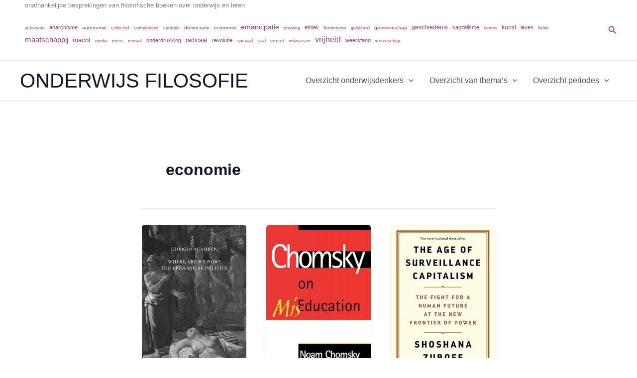

--- FILE ---
content_type: text/css
request_url: https://www.onderwijsfilosofie.nl/wp-content/plugins/pdf-generator-for-wp/common/src/scss/pdf-generator-for-wp-common.css?ver=1.5.3
body_size: 419
content:
/**
 * All of the CSS for your common functionality should be
 * included in this file.
 */
#pgfw-right-floating-div{
    z-index: 10;  
    position: absolute;  
    right: 0;

}
.pgfw_bulk_wrapper ul {
    margin: 0;
    display: flex;
}
.pgfw_bulk_wrapper li {
    list-style: none;
    flex: 0 0 33%;
}
/*popup modal*/

.wps_pgfw_email_bulk_input {
    display: flex;
    flex-direction: column;
}

.wps_pgfw_email_bulk_input label {
    font-weight: 600;
    margin-bottom: 10px;
    color: #1a1a1a;
}

.wps_pgfw_email_bulk_input input {
    border: 1px solid #333333 !important;
    box-shadow: none !important;
    background-color: rgb(26 51 101 / 5%) !important;
    margin-bottom: 10px;
}

.wps_pgfw_email_bulk_input input:focus {
    outline:none;
    box-shadow: none;
}

.wps_pgfw_email_bulk_button {
    margin-top: 10px;
}

.wps_pgfw_email_bulk_button button {
    background-color: #333333;
    color: #ffffff;
    border:none;
}

.wps_pgfw_email_bulk_button button:focus {
    border:none;
    outline:none;
    color:#ffffff;
}
#pgfw-user-email-submittion-message-bulk {
    margin-top: 10px;
}

@media screen and (max-width: 480px) {
    #pgfw-user-email-submittion-message-bulk {
        max-width: 275px;
        margin-top: 10px;
    }
} 
#pgfw-poster-dowload-url-link a img{
    width: 25px !important;
    height : 45px;
}
